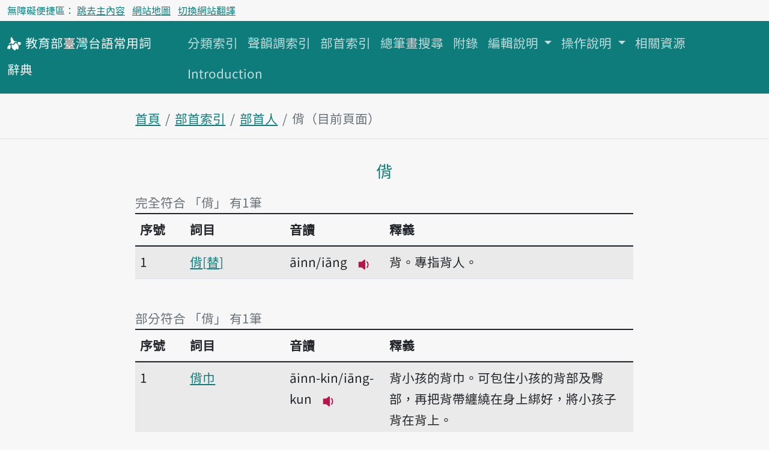

--- FILE ---
content_type: text/html; charset=utf-8
request_url: https://sutian.moe.edu.tw/zh-hant/poosiu/poosiu/9/%E5%81%9D/
body_size: 79830
content:

<!DOCTYPE html>
<html lang="zh-hant" class="h-100 notranslate" translate="no">
<head>
    <meta charset="utf-8">
    <meta name="viewport" content="width=device-width, initial-scale=1">
    <meta name="description" content="
辭典部首索引，查詢符合該部首筆劃的單字詞詞目。-偝-部首人
">
    <meta name="Accessible_website" content="本網站通過AA檢測等級無障礙網頁檢測">
    
<!-- favicon -->
<link rel="apple-touch-icon" sizes="180x180" href="/static/image/favicon/apple-touch-icon.png">
<link rel="icon" type="image/png" sizes="32x32" href="/static/image/favicon/favicon-32x32.png">
<link rel="icon" type="image/png" sizes="16x16" href="/static/image/favicon/favicon-16x16.png">
<link rel="manifest" href="/site.webmanifest">
<link rel="mask-icon" href="/static/image/favicon/safari-pinned-tab.svg" color="#f06292">
<meta name="msapplication-TileColor" content="#f06292">
<meta name="msapplication-config" content="/browserconfig.xml">
<meta name="theme-color" content="#ffffff">

    
    <!-- Bootstrap CSS -->
    <!-- <link href="https://cdn.jsdelivr.net/npm/bootstrap@5.1.0/dist/css/bootstrap.min.css" rel="stylesheet" integrity="sha384-KyZXEAg3QhqLMpG8r+8fhAXLRk2vvoC2f3B09zVXn8CA5QIVfZOJ3BCsw2P0p/We" crossorigin="anonymous"> -->
    <link rel="preconnect" href="https://fonts.googleapis.com">
    <link rel="preconnect" href="https://fonts.gstatic.com" crossorigin>
    <link href="https://fonts.googleapis.com/css2?family=Noto+Sans+TC:wght@400;500&display=swap" rel="stylesheet">

    <link rel="stylesheet" type="text/css" href="/static/css/te.css">

    <title>
(2)偝-部首人-部首索引
-教育部臺灣台語常用詞辭典</title>
    <!-- Global site tag (gtag.js) - Google Analytics -->
    <script async src="https://www.googletagmanager.com/gtag/js?id=G-VFRBGC0X5P"></script>
    <script>
      window.dataLayer = window.dataLayer || [];
      function gtag(){dataLayer.push(arguments);}
      gtag('js', new Date());

      gtag('config', 'G-VFRBGC0X5P');
    </script>
    
</head>
<body class="d-flex flex-column h-100">
<header id="header">


<nav aria-label="無障礙選單" class="access-nav">
  <div class="container-fluid fs-6 text-dark">
    <ul class="nav ms-2 ms-md-0 py-1">
      <li class="nav-item text-dark">無障礙便捷區：</li>
      <li class="nav-item me-2">
        <a class="p-1 text-decoration-underline" href="#main">跳去主內容</a>
      </li>
      
      <li class="nav-item me-2">
        <a class="text-decoration-underline" href="/zh-hant/botsionggai/bangtsamtetoo/">網站地圖</a>
      </li>
      
      <li class="nav-item">
        <a href="#huan" class="p-1 text-decoration-underline">切換網站翻譯</a>
      </li>
    </ul>
  </div>
</nav>
<noscript>
  <p class="alert alert-warning mb-0">本站需支援 JavaScript 才能正確收闔選單、語音搜尋詞目與聆聽音檔。如需以上功能，請至瀏覽器設定中開啟 JavaScript。如僅需瀏覽主目錄，可改至網站地圖。
  </p>
</noscript>


<nav aria-label="主目錄" class="navbar navbar-expand-lg navbar-dark bg-dark mb-4">
  <div class="container-fluid align-items-baseline">
    <a class="navbar-brand" href="/zh-hant/">
      <svg xmlns="http://www.w3.org/2000/svg" width="24" height="24" fill="currentColor" focusable="false" aria-hidden="true" class="align-middle">
        <use href="#logo"></use>
      </svg>
      <span class="fs-5"><span class="text-nowrap">教育部</span><span class="text-nowrap">臺灣台語</span><span class="text-nowrap">常用詞</span><span class="text-nowrap">辭典</span></span>
    </a>
    <div>
      <button class="navbar-toggler" type="button" data-bs-toggle="collapse" data-bs-target="#navbarCollapse" aria-controls="navbarCollapse" aria-expanded="false" aria-label="主目錄開關按鈕">
        <span class="navbar-toggler-icon"></span>
      </button>
    </div>
    <div class="collapse navbar-collapse" id="navbarCollapse">
      <ul class="navbar-nav me-auto mb-2 mb-md-0 flex-wrap">
        
        
        <li class="nav-item">
          <a class="nav-link" href="/zh-hant/hunlui/">分類索引</a>
        </li>
        
        
        
        <li class="nav-item">
          <a class="nav-link" href="/zh-hant/siannuntiau/">聲韻調索引</a>
        </li>
        
        
        
        <li class="nav-item">
          <a class="nav-link" href="/zh-hant/poosiu/">部首索引</a>
        </li>
        
        
        
        <li class="nav-item">
          <a class="nav-link" href="/zh-hant/tsongpitueh/">總筆畫搜尋</a>
        </li>
        
        
        
        <li class="nav-item">
          <a class="nav-link" href="/zh-hant/huliok/">附錄</a>
        </li>
        
        
        
        <li class="nav-item dropdown">
          <a class="nav-link dropdown-toggle" href="#" id="tun-28-collapse" role="button" data-bs-toggle="dropdown" aria-expanded="false">
            編輯說明
          </a>
          <ul class="dropdown-menu" aria-labelledby="tun-28-collapse">
            
            <li><a class="dropdown-item" href="/zh-hant/piantsip/su/">序</a></li>
            
            <li><a class="dropdown-item" href="/zh-hant/piantsip/piantsip-bokphiau/">編輯目標及原則</a></li>
            
            <li><a class="dropdown-item" href="/zh-hant/piantsip/piantsip-thele/">編輯體例</a></li>
            
            <li><a class="dropdown-item" href="/zh-hant/piantsip/siusu-guantsik/">收詞原則</a></li>
            
            <li><a class="dropdown-item" href="/zh-hant/piantsip/hanji-iongji-guantsik/">漢字用字原則</a></li>
            
            <li><a class="dropdown-item" href="/zh-hant/piantsip/tailo-phiautsu-suatbing/">臺羅標注說明</a></li>
            
            <li><a class="dropdown-item" href="/zh-hant/piantsip/imtong-suatbing/">音檔說明</a></li>
            
            <li><a class="dropdown-item" href="/zh-hant/piantsip/sutian-huliok/">辭典附錄</a></li>
            
            <li><a class="dropdown-item" href="/zh-hant/piantsip/piantsip-tsuliau/">編輯資料</a></li>
            
            <li><a class="dropdown-item" href="/zh-hant/piantsip/piantsipkun/">編輯群</a></li>
            
            <li><a class="dropdown-item" href="/zh-hant/piantsip/pankhuan-singbing/">版權聲明</a></li>
            
            <li><a class="dropdown-item" href="/zh-hant/piantsip/kaipansiuting/">改版修訂</a></li>
            
          </ul>
        </li>
        
        
        
        <li class="nav-item dropdown">
          <a class="nav-link dropdown-toggle" href="#" id="tun-46-collapse" role="button" data-bs-toggle="dropdown" aria-expanded="false">
            操作說明
          </a>
          <ul class="dropdown-menu" aria-labelledby="tun-46-collapse">
            
            <li><a class="dropdown-item" href="/zh-hant/tshautsok/tshasun-hongsik-suatbing/">查詢方式說明</a></li>
            
            <li><a class="dropdown-item" href="/zh-hant/tshautsok/sikin-liulam-suatbing/">索引附錄說明</a></li>
            
          </ul>
        </li>
        
        
        
        <li class="nav-item">
          <a class="nav-link" href="/zh-hant/siongkuantsuguan/">相關資源</a>
        </li>
        
        
        
        <li class="nav-item">
          <a class="nav-link" href="/zh-hant/introduction/">Introduction</a>
        </li>
        
        
      </ul>
    </div>
  </div>
</nav>
</header>


<nav aria-label="breadcrumb" class="container-fluid mb-4 mb-lg-2">
  <div class="row justify-content-center border-bottom">
    <div class="col-12 col-md-10 col-lg-8">
    
<ol class="breadcrumb">
  <li class="breadcrumb-item"><a href="/zh-hant/">首頁</a></li>
  <li class="breadcrumb-item"><a href="/zh-hant/poosiu/">部首索引</a></li>
  <li class="breadcrumb-item"><a href="/zh-hant/poosiu/poosiu/9/">部首人</a></li>
  <li class="breadcrumb-item active">偝（目前頁面）</li>
</ol>

    </div>
  </div>
</nav>


<main class="container-fluid">
    <div class="row justify-content-center">
        <div class="col-12 col-md-10 col-lg-8">
            
<h1 class="h3 mb-3 mt-lg-4 text-center text-dark" id="main">偝</h1>


            

<div class="mb-5">


<div class="mt-1 mb-5">
    
    








<p class="text-secondary mb-0">完全符合 「偝」 有1筆</p>



<table class="table d-md-none  ">
    <caption class="visually-hidden">
        序號1偝
    </caption>
    <tbody class="">
        <tr>
            <th class="th-fit">序號</th>
            <td>
                <span class="fw-normal">1</span>
            </td>
        </tr>
        <tr>
            <th>詞目</th>
            <td>
                
                <a href="/zh-hant/su/6915/">
                    偝<span class="tiongkuahho-giapa">替</span>
                </a>
            </td>
        <tr>
            <th>音讀</th>
            <td>
                
                
                āinn/iāng
                
                
                


<button class="btn btn-outline-primary border-0 p-0 ms-2 lh-normal imtong-liua" data-src="[&quot;/media/senn/mp3/imtong/subak/6/6915.mp3&quot;]">
  <svg xmlns="http://www.w3.org/2000/svg" width="30" height="30" fill="currentColor" class="bi bi-volume-down-fill">
    <use href="#bt_volume_16px"></use>
  </svg>
  <span class="visually-hidden">播放音讀āinn/iāng</span>
</button>


                
            </td>
        </tr>
        <tr>
            <th>釋義</th>
            <td>
                
                    
                        <span>背。專指背人。</span>
                    
                
            </td>
        </tr>
    </tbody>
</table>


<table class="table d-none d-md-table table-striped" style="table-layout: fixed;">
    <caption class="visually-hidden">完全符合 「偝」 有1筆</caption>
    <thead>
        <tr>
            <th style="width: 10%;">序號</th>
            <th style="width: 20%;">詞目</th>
            <th style="width: 20%;">音讀</th>
            <th style="width: 50%;">釋義</th>
        </tr>
    </thead>
    <tbody>
        
        
        <tr>
            <td>
                <span class="fw-normal">1</span>
            </td>
            <td>
                
                <a href="/zh-hant/su/6915/">
                    偝<span class="tiongkuahho-giapa">替</span>
                </a>
            </td>
            <td>
                
                
                āinn/iāng
                
                
                


<button class="btn btn-outline-primary border-0 p-0 ms-2 lh-normal imtong-liua" data-src="[&quot;/media/senn/mp3/imtong/subak/6/6915.mp3&quot;]">
  <svg xmlns="http://www.w3.org/2000/svg" width="30" height="30" fill="currentColor" class="bi bi-volume-down-fill">
    <use href="#bt_volume_16px"></use>
  </svg>
  <span class="visually-hidden">播放音讀āinn/iāng</span>
</button>


                
            </td>
            <td>
                
                    
                        <span>背。專指背人。</span>
                    
                
            </td>
        </tr>
        
        
    </tbody>
</table>

</div>

<div class="mt-1 mb-4">
    
        
    
    








<p class="text-secondary mb-0">部分符合 「偝」 有1筆</p>



<table class="table d-md-none  ">
    <caption class="visually-hidden">
        序號1偝巾
    </caption>
    <tbody class="">
        <tr>
            <th class="th-fit">序號</th>
            <td>
                <span class="fw-normal">1</span>
            </td>
        </tr>
        <tr>
            <th>詞目</th>
            <td>
                
                <a href="/zh-hant/su/6926/">
                    偝巾
                </a>
            </td>
        <tr>
            <th>音讀</th>
            <td>
                
                
                āinn-kin/iāng-kun
                
                
                


<button class="btn btn-outline-primary border-0 p-0 ms-2 lh-normal imtong-liua" data-src="[&quot;/media/senn/mp3/imtong/subak/6/6926.mp3&quot;]">
  <svg xmlns="http://www.w3.org/2000/svg" width="30" height="30" fill="currentColor" class="bi bi-volume-down-fill">
    <use href="#bt_volume_16px"></use>
  </svg>
  <span class="visually-hidden">播放音讀āinn-kin/iāng-kun</span>
</button>


                
            </td>
        </tr>
        <tr>
            <th>釋義</th>
            <td>
                
                    
                        <span>背小孩的背巾。可包住小孩的背部及臀部，再把背帶纏繞在身上綁好，將小孩子背在背上。</span>
                    
                
            </td>
        </tr>
    </tbody>
</table>


<table class="table d-none d-md-table table-striped" style="table-layout: fixed;">
    <caption class="visually-hidden">部分符合 「偝」 有1筆</caption>
    <thead>
        <tr>
            <th style="width: 10%;">序號</th>
            <th style="width: 20%;">詞目</th>
            <th style="width: 20%;">音讀</th>
            <th style="width: 50%;">釋義</th>
        </tr>
    </thead>
    <tbody>
        
        
        <tr>
            <td>
                <span class="fw-normal">1</span>
            </td>
            <td>
                
                <a href="/zh-hant/su/6926/">
                    偝巾
                </a>
            </td>
            <td>
                
                
                āinn-kin/iāng-kun
                
                
                


<button class="btn btn-outline-primary border-0 p-0 ms-2 lh-normal imtong-liua" data-src="[&quot;/media/senn/mp3/imtong/subak/6/6926.mp3&quot;]">
  <svg xmlns="http://www.w3.org/2000/svg" width="30" height="30" fill="currentColor" class="bi bi-volume-down-fill">
    <use href="#bt_volume_16px"></use>
  </svg>
  <span class="visually-hidden">播放音讀āinn-kin/iāng-kun</span>
</button>


                
            </td>
            <td>
                
                    
                        <span>背小孩的背巾。可包住小孩的背部及臀部，再把背帶纏繞在身上綁好，將小孩子背在背上。</span>
                    
                
            </td>
        </tr>
        
        
    </tbody>
</table>

</div>

<footer>
    




<nav aria-label="頁碼">

  <div class="row">
    <div class="col-12 col-md-auto border-end border-2">
      <ul class="pagination flex-wrap mb-2 me-2">
        

        
          
          <li class="page-item active mb-2">
            <span class="page-link" aria-current="page">
              <span class="visually-hidden">第</span>1<span class="visually-hidden">頁</span>
            </span>
          </li>
          
        

        
      </ul>
    </div>

      <div class="col-12 col-md-auto border-end border-2">
        <form method="GET" action="./" class="mb-3">
            <div class="d-flex align-items-center">
            <span class="text-nowrap">跳去第</span>
              <label class="visually-hidden" for="id_iahbe">頁碼</label>
                <input type="number" name="iahbe" value="1" class="form-control flex-grow-0 w-50" min="1" max="1" required id="id_iahbe">
                
                <input type="hidden" name="pitsoo" value="20" id="id_iahbe_pitsoo">
            <span class="">頁</span>
            </div>
        </form>
      </div>
      <div class="col-12 col-md-auto">
        <div class="d-flex align-items-center">
          <span class="me-2">每頁顯示</span>
          <div class="btn-group">
              <button class="btn btn-secondary dropdown-toggle" type="button" id="perPageMenuButton" data-bs-toggle="dropdown" aria-expanded="false">
              20筆
              </button>
              <ul class="dropdown-menu" aria-labelledby="perPageMenuButton">
                <li><a class="dropdown-item perPageItem" href="?iahbe=1&amp;pitsoo=20">20筆</a></li>
                <li><a class="dropdown-item perPageItem" href="?iahbe=1&amp;pitsoo=50">50筆</a></li>
                <li><a class="dropdown-item perPageItem" href="?iahbe=1&amp;pitsoo=100">100筆</a></li>
              </ul>
          </div>
        </div>
      </div>
  </div>
</nav>

</footer>

</div>

        </div>
    </div>
</main>


<aside class="container-fluid">
    <div class="row justify-content-center">
        <div class="col-12 col-md-10 col-lg-8">
        


<div id="sohin">
    <h2 class="bg-dark bg-opacity-20 h5 text-light p-2 rounded">部首筆畫索引</h2>
    <nav aria-labelledby="kuepoosiu">
        <h3 id="kuepoosiu" class="bg-secondary bg-opacity-10 h5 p-2 rounded">快速跳去部首筆畫</h3>
        <ul class="list-inline">
            
            <li class="list-inline-item">
                <a href="#poosiu1" class="d-inline-block p-2">1</a>
            </li>
            
            <li class="list-inline-item">
                <a href="#poosiu2" class="d-inline-block p-2">2</a>
            </li>
            
            <li class="list-inline-item">
                <a href="#poosiu3" class="d-inline-block p-2">3</a>
            </li>
            
            <li class="list-inline-item">
                <a href="#poosiu4" class="d-inline-block p-2">4</a>
            </li>
            
            <li class="list-inline-item">
                <a href="#poosiu5" class="d-inline-block p-2">5</a>
            </li>
            
            <li class="list-inline-item">
                <a href="#poosiu6" class="d-inline-block p-2">6</a>
            </li>
            
            <li class="list-inline-item">
                <a href="#poosiu7" class="d-inline-block p-2">7</a>
            </li>
            
            <li class="list-inline-item">
                <a href="#poosiu8" class="d-inline-block p-2">8</a>
            </li>
            
            <li class="list-inline-item">
                <a href="#poosiu9" class="d-inline-block p-2">9</a>
            </li>
            
            <li class="list-inline-item">
                <a href="#poosiu10" class="d-inline-block p-2">10</a>
            </li>
            
            <li class="list-inline-item">
                <a href="#poosiu11" class="d-inline-block p-2">11</a>
            </li>
            
            <li class="list-inline-item">
                <a href="#poosiu12" class="d-inline-block p-2">12</a>
            </li>
            
            <li class="list-inline-item">
                <a href="#poosiu13" class="d-inline-block p-2">13</a>
            </li>
            
            <li class="list-inline-item">
                <a href="#poosiu14" class="d-inline-block p-2">14</a>
            </li>
            
            <li class="list-inline-item">
                <a href="#poosiu15" class="d-inline-block p-2">15</a>
            </li>
            
            <li class="list-inline-item">
                <a href="#poosiu16" class="d-inline-block p-2">16</a>
            </li>
            
            <li class="list-inline-item">
                <a href="#poosiu17" class="d-inline-block p-2">17</a>
            </li>
            
        </ul>
    </nav>
    
    <nav class="mb-3" aria-labelledby="poosiu1">
        <h3 id="poosiu1" class="bg-dark bg-opacity-10 h5 p-2 rounded">部首筆畫1</h3>
        <ul class="list-inline mb-0">
            
            <li class="list-inline-item mb-1">
            
                <a href="/zh-hant/poosiu/poosiu/1/" class="btn btn-outline-dark fs-4">
                一
                </a>
            
            </li>
            
            <li class="list-inline-item mb-1">
            
                <a href="/zh-hant/poosiu/poosiu/2/" class="btn btn-outline-dark fs-4">
                丨
                </a>
            
            </li>
            
            <li class="list-inline-item mb-1">
            
                <a href="/zh-hant/poosiu/poosiu/3/" class="btn btn-outline-dark fs-4">
                丶
                </a>
            
            </li>
            
            <li class="list-inline-item mb-1">
            
                <a href="/zh-hant/poosiu/poosiu/4/" class="btn btn-outline-dark fs-4">
                丿
                </a>
            
            </li>
            
            <li class="list-inline-item mb-1">
            
                <a href="/zh-hant/poosiu/poosiu/5/" class="btn btn-outline-dark fs-4">
                乙
                </a>
            
            </li>
            
            <li class="list-inline-item mb-1">
            
                <a href="/zh-hant/poosiu/poosiu/6/" class="btn btn-outline-dark fs-4">
                亅
                </a>
            
            </li>
            
            <li class="list-inline-item mb-1">
                <a href="#sohin" class="align-middle">重新選筆畫數</a>
            </li>
        </ul>
    </nav>
    
    <nav class="mb-3" aria-labelledby="poosiu2">
        <h3 id="poosiu2" class="bg-dark bg-opacity-10 h5 p-2 rounded">部首筆畫2</h3>
        <ul class="list-inline mb-0">
            
            <li class="list-inline-item mb-1">
            
                <a href="/zh-hant/poosiu/poosiu/7/" class="btn btn-outline-dark fs-4">
                二
                </a>
            
            </li>
            
            <li class="list-inline-item mb-1">
            
                <a href="/zh-hant/poosiu/poosiu/8/" class="btn btn-outline-dark fs-4">
                亠
                </a>
            
            </li>
            
            <li class="list-inline-item mb-1">
            
                <strong aria-current="true">
                    人（目前頁面）
                </strong>
            
            </li>
            
            <li class="list-inline-item mb-1">
            
                <a href="/zh-hant/poosiu/poosiu/10/" class="btn btn-outline-dark fs-4">
                儿
                </a>
            
            </li>
            
            <li class="list-inline-item mb-1">
            
                <a href="/zh-hant/poosiu/poosiu/11/" class="btn btn-outline-dark fs-4">
                入
                </a>
            
            </li>
            
            <li class="list-inline-item mb-1">
            
                <a href="/zh-hant/poosiu/poosiu/12/" class="btn btn-outline-dark fs-4">
                八
                </a>
            
            </li>
            
            <li class="list-inline-item mb-1">
            
                <a href="/zh-hant/poosiu/poosiu/13/" class="btn btn-outline-dark fs-4">
                冂
                </a>
            
            </li>
            
            <li class="list-inline-item mb-1">
            
                <a href="/zh-hant/poosiu/poosiu/14/" class="btn btn-outline-dark fs-4">
                冖
                </a>
            
            </li>
            
            <li class="list-inline-item mb-1">
            
                <a href="/zh-hant/poosiu/poosiu/15/" class="btn btn-outline-dark fs-4">
                冫
                </a>
            
            </li>
            
            <li class="list-inline-item mb-1">
            
                <a href="/zh-hant/poosiu/poosiu/16/" class="btn btn-outline-dark fs-4">
                几
                </a>
            
            </li>
            
            <li class="list-inline-item mb-1">
            
                <a href="/zh-hant/poosiu/poosiu/17/" class="btn btn-outline-dark fs-4">
                凵
                </a>
            
            </li>
            
            <li class="list-inline-item mb-1">
            
                <a href="/zh-hant/poosiu/poosiu/18/" class="btn btn-outline-dark fs-4">
                刀
                </a>
            
            </li>
            
            <li class="list-inline-item mb-1">
            
                <a href="/zh-hant/poosiu/poosiu/19/" class="btn btn-outline-dark fs-4">
                力
                </a>
            
            </li>
            
            <li class="list-inline-item mb-1">
            
                <a href="/zh-hant/poosiu/poosiu/20/" class="btn btn-outline-dark fs-4">
                勹
                </a>
            
            </li>
            
            <li class="list-inline-item mb-1">
            
                <a href="/zh-hant/poosiu/poosiu/21/" class="btn btn-outline-dark fs-4">
                匕
                </a>
            
            </li>
            
            <li class="list-inline-item mb-1">
            
                <a href="/zh-hant/poosiu/poosiu/22/" class="btn btn-outline-dark fs-4">
                匚
                </a>
            
            </li>
            
            <li class="list-inline-item mb-1">
            
                <a href="/zh-hant/poosiu/poosiu/23/" class="btn btn-outline-dark fs-4">
                匸
                </a>
            
            </li>
            
            <li class="list-inline-item mb-1">
            
                <a href="/zh-hant/poosiu/poosiu/24/" class="btn btn-outline-dark fs-4">
                十
                </a>
            
            </li>
            
            <li class="list-inline-item mb-1">
            
                <a href="/zh-hant/poosiu/poosiu/25/" class="btn btn-outline-dark fs-4">
                卜
                </a>
            
            </li>
            
            <li class="list-inline-item mb-1">
            
                <a href="/zh-hant/poosiu/poosiu/26/" class="btn btn-outline-dark fs-4">
                卩
                </a>
            
            </li>
            
            <li class="list-inline-item mb-1">
            
                <a href="/zh-hant/poosiu/poosiu/27/" class="btn btn-outline-dark fs-4">
                厂
                </a>
            
            </li>
            
            <li class="list-inline-item mb-1">
            
                <a href="/zh-hant/poosiu/poosiu/28/" class="btn btn-outline-dark fs-4">
                厶
                </a>
            
            </li>
            
            <li class="list-inline-item mb-1">
            
                <a href="/zh-hant/poosiu/poosiu/29/" class="btn btn-outline-dark fs-4">
                又
                </a>
            
            </li>
            
            <li class="list-inline-item mb-1">
                <a href="#sohin" class="align-middle">重新選筆畫數</a>
            </li>
        </ul>
    </nav>
    
    <nav class="mb-3" aria-labelledby="poosiu3">
        <h3 id="poosiu3" class="bg-dark bg-opacity-10 h5 p-2 rounded">部首筆畫3</h3>
        <ul class="list-inline mb-0">
            
            <li class="list-inline-item mb-1">
            
                <a href="/zh-hant/poosiu/poosiu/30/" class="btn btn-outline-dark fs-4">
                口
                </a>
            
            </li>
            
            <li class="list-inline-item mb-1">
            
                <a href="/zh-hant/poosiu/poosiu/31/" class="btn btn-outline-dark fs-4">
                囗
                </a>
            
            </li>
            
            <li class="list-inline-item mb-1">
            
                <a href="/zh-hant/poosiu/poosiu/32/" class="btn btn-outline-dark fs-4">
                土
                </a>
            
            </li>
            
            <li class="list-inline-item mb-1">
            
                <a href="/zh-hant/poosiu/poosiu/33/" class="btn btn-outline-dark fs-4">
                士
                </a>
            
            </li>
            
            <li class="list-inline-item mb-1">
            
                <button class="btn fs-4" disabled>夂</button>
            
            </li>
            
            <li class="list-inline-item mb-1">
            
                <a href="/zh-hant/poosiu/poosiu/35/" class="btn btn-outline-dark fs-4">
                夊
                </a>
            
            </li>
            
            <li class="list-inline-item mb-1">
            
                <a href="/zh-hant/poosiu/poosiu/36/" class="btn btn-outline-dark fs-4">
                夕
                </a>
            
            </li>
            
            <li class="list-inline-item mb-1">
            
                <a href="/zh-hant/poosiu/poosiu/37/" class="btn btn-outline-dark fs-4">
                大
                </a>
            
            </li>
            
            <li class="list-inline-item mb-1">
            
                <a href="/zh-hant/poosiu/poosiu/38/" class="btn btn-outline-dark fs-4">
                女
                </a>
            
            </li>
            
            <li class="list-inline-item mb-1">
            
                <a href="/zh-hant/poosiu/poosiu/39/" class="btn btn-outline-dark fs-4">
                子
                </a>
            
            </li>
            
            <li class="list-inline-item mb-1">
            
                <a href="/zh-hant/poosiu/poosiu/40/" class="btn btn-outline-dark fs-4">
                宀
                </a>
            
            </li>
            
            <li class="list-inline-item mb-1">
            
                <a href="/zh-hant/poosiu/poosiu/41/" class="btn btn-outline-dark fs-4">
                寸
                </a>
            
            </li>
            
            <li class="list-inline-item mb-1">
            
                <a href="/zh-hant/poosiu/poosiu/42/" class="btn btn-outline-dark fs-4">
                小
                </a>
            
            </li>
            
            <li class="list-inline-item mb-1">
            
                <a href="/zh-hant/poosiu/poosiu/43/" class="btn btn-outline-dark fs-4">
                尢
                </a>
            
            </li>
            
            <li class="list-inline-item mb-1">
            
                <a href="/zh-hant/poosiu/poosiu/44/" class="btn btn-outline-dark fs-4">
                尸
                </a>
            
            </li>
            
            <li class="list-inline-item mb-1">
            
                <a href="/zh-hant/poosiu/poosiu/45/" class="btn btn-outline-dark fs-4">
                屮
                </a>
            
            </li>
            
            <li class="list-inline-item mb-1">
            
                <a href="/zh-hant/poosiu/poosiu/46/" class="btn btn-outline-dark fs-4">
                山
                </a>
            
            </li>
            
            <li class="list-inline-item mb-1">
            
                <a href="/zh-hant/poosiu/poosiu/47/" class="btn btn-outline-dark fs-4">
                巛
                </a>
            
            </li>
            
            <li class="list-inline-item mb-1">
            
                <a href="/zh-hant/poosiu/poosiu/48/" class="btn btn-outline-dark fs-4">
                工
                </a>
            
            </li>
            
            <li class="list-inline-item mb-1">
            
                <a href="/zh-hant/poosiu/poosiu/49/" class="btn btn-outline-dark fs-4">
                己
                </a>
            
            </li>
            
            <li class="list-inline-item mb-1">
            
                <a href="/zh-hant/poosiu/poosiu/50/" class="btn btn-outline-dark fs-4">
                巾
                </a>
            
            </li>
            
            <li class="list-inline-item mb-1">
            
                <a href="/zh-hant/poosiu/poosiu/51/" class="btn btn-outline-dark fs-4">
                干
                </a>
            
            </li>
            
            <li class="list-inline-item mb-1">
            
                <a href="/zh-hant/poosiu/poosiu/52/" class="btn btn-outline-dark fs-4">
                幺
                </a>
            
            </li>
            
            <li class="list-inline-item mb-1">
            
                <a href="/zh-hant/poosiu/poosiu/53/" class="btn btn-outline-dark fs-4">
                广
                </a>
            
            </li>
            
            <li class="list-inline-item mb-1">
            
                <a href="/zh-hant/poosiu/poosiu/54/" class="btn btn-outline-dark fs-4">
                廴
                </a>
            
            </li>
            
            <li class="list-inline-item mb-1">
            
                <a href="/zh-hant/poosiu/poosiu/55/" class="btn btn-outline-dark fs-4">
                廾
                </a>
            
            </li>
            
            <li class="list-inline-item mb-1">
            
                <a href="/zh-hant/poosiu/poosiu/56/" class="btn btn-outline-dark fs-4">
                弋
                </a>
            
            </li>
            
            <li class="list-inline-item mb-1">
            
                <a href="/zh-hant/poosiu/poosiu/57/" class="btn btn-outline-dark fs-4">
                弓
                </a>
            
            </li>
            
            <li class="list-inline-item mb-1">
            
                <a href="/zh-hant/poosiu/poosiu/58/" class="btn btn-outline-dark fs-4">
                彐
                </a>
            
            </li>
            
            <li class="list-inline-item mb-1">
            
                <a href="/zh-hant/poosiu/poosiu/59/" class="btn btn-outline-dark fs-4">
                彡
                </a>
            
            </li>
            
            <li class="list-inline-item mb-1">
            
                <a href="/zh-hant/poosiu/poosiu/60/" class="btn btn-outline-dark fs-4">
                彳
                </a>
            
            </li>
            
            <li class="list-inline-item mb-1">
                <a href="#sohin" class="align-middle">重新選筆畫數</a>
            </li>
        </ul>
    </nav>
    
    <nav class="mb-3" aria-labelledby="poosiu4">
        <h3 id="poosiu4" class="bg-dark bg-opacity-10 h5 p-2 rounded">部首筆畫4</h3>
        <ul class="list-inline mb-0">
            
            <li class="list-inline-item mb-1">
            
                <a href="/zh-hant/poosiu/poosiu/61/" class="btn btn-outline-dark fs-4">
                心
                </a>
            
            </li>
            
            <li class="list-inline-item mb-1">
            
                <a href="/zh-hant/poosiu/poosiu/62/" class="btn btn-outline-dark fs-4">
                戈
                </a>
            
            </li>
            
            <li class="list-inline-item mb-1">
            
                <a href="/zh-hant/poosiu/poosiu/63/" class="btn btn-outline-dark fs-4">
                戶
                </a>
            
            </li>
            
            <li class="list-inline-item mb-1">
            
                <a href="/zh-hant/poosiu/poosiu/64/" class="btn btn-outline-dark fs-4">
                手
                </a>
            
            </li>
            
            <li class="list-inline-item mb-1">
            
                <a href="/zh-hant/poosiu/poosiu/65/" class="btn btn-outline-dark fs-4">
                支
                </a>
            
            </li>
            
            <li class="list-inline-item mb-1">
            
                <a href="/zh-hant/poosiu/poosiu/66/" class="btn btn-outline-dark fs-4">
                攴
                </a>
            
            </li>
            
            <li class="list-inline-item mb-1">
            
                <a href="/zh-hant/poosiu/poosiu/67/" class="btn btn-outline-dark fs-4">
                文
                </a>
            
            </li>
            
            <li class="list-inline-item mb-1">
            
                <a href="/zh-hant/poosiu/poosiu/68/" class="btn btn-outline-dark fs-4">
                斗
                </a>
            
            </li>
            
            <li class="list-inline-item mb-1">
            
                <a href="/zh-hant/poosiu/poosiu/69/" class="btn btn-outline-dark fs-4">
                斤
                </a>
            
            </li>
            
            <li class="list-inline-item mb-1">
            
                <a href="/zh-hant/poosiu/poosiu/70/" class="btn btn-outline-dark fs-4">
                方
                </a>
            
            </li>
            
            <li class="list-inline-item mb-1">
            
                <a href="/zh-hant/poosiu/poosiu/71/" class="btn btn-outline-dark fs-4">
                无
                </a>
            
            </li>
            
            <li class="list-inline-item mb-1">
            
                <a href="/zh-hant/poosiu/poosiu/72/" class="btn btn-outline-dark fs-4">
                日
                </a>
            
            </li>
            
            <li class="list-inline-item mb-1">
            
                <a href="/zh-hant/poosiu/poosiu/73/" class="btn btn-outline-dark fs-4">
                曰
                </a>
            
            </li>
            
            <li class="list-inline-item mb-1">
            
                <a href="/zh-hant/poosiu/poosiu/74/" class="btn btn-outline-dark fs-4">
                月
                </a>
            
            </li>
            
            <li class="list-inline-item mb-1">
            
                <a href="/zh-hant/poosiu/poosiu/75/" class="btn btn-outline-dark fs-4">
                木
                </a>
            
            </li>
            
            <li class="list-inline-item mb-1">
            
                <a href="/zh-hant/poosiu/poosiu/76/" class="btn btn-outline-dark fs-4">
                欠
                </a>
            
            </li>
            
            <li class="list-inline-item mb-1">
            
                <a href="/zh-hant/poosiu/poosiu/77/" class="btn btn-outline-dark fs-4">
                止
                </a>
            
            </li>
            
            <li class="list-inline-item mb-1">
            
                <a href="/zh-hant/poosiu/poosiu/78/" class="btn btn-outline-dark fs-4">
                歹
                </a>
            
            </li>
            
            <li class="list-inline-item mb-1">
            
                <a href="/zh-hant/poosiu/poosiu/79/" class="btn btn-outline-dark fs-4">
                殳
                </a>
            
            </li>
            
            <li class="list-inline-item mb-1">
            
                <a href="/zh-hant/poosiu/poosiu/80/" class="btn btn-outline-dark fs-4">
                毋
                </a>
            
            </li>
            
            <li class="list-inline-item mb-1">
            
                <a href="/zh-hant/poosiu/poosiu/81/" class="btn btn-outline-dark fs-4">
                比
                </a>
            
            </li>
            
            <li class="list-inline-item mb-1">
            
                <a href="/zh-hant/poosiu/poosiu/82/" class="btn btn-outline-dark fs-4">
                毛
                </a>
            
            </li>
            
            <li class="list-inline-item mb-1">
            
                <a href="/zh-hant/poosiu/poosiu/83/" class="btn btn-outline-dark fs-4">
                氏
                </a>
            
            </li>
            
            <li class="list-inline-item mb-1">
            
                <a href="/zh-hant/poosiu/poosiu/84/" class="btn btn-outline-dark fs-4">
                气
                </a>
            
            </li>
            
            <li class="list-inline-item mb-1">
            
                <a href="/zh-hant/poosiu/poosiu/85/" class="btn btn-outline-dark fs-4">
                水
                </a>
            
            </li>
            
            <li class="list-inline-item mb-1">
            
                <a href="/zh-hant/poosiu/poosiu/86/" class="btn btn-outline-dark fs-4">
                火
                </a>
            
            </li>
            
            <li class="list-inline-item mb-1">
            
                <a href="/zh-hant/poosiu/poosiu/87/" class="btn btn-outline-dark fs-4">
                爪
                </a>
            
            </li>
            
            <li class="list-inline-item mb-1">
            
                <a href="/zh-hant/poosiu/poosiu/88/" class="btn btn-outline-dark fs-4">
                父
                </a>
            
            </li>
            
            <li class="list-inline-item mb-1">
            
                <a href="/zh-hant/poosiu/poosiu/89/" class="btn btn-outline-dark fs-4">
                爻
                </a>
            
            </li>
            
            <li class="list-inline-item mb-1">
            
                <a href="/zh-hant/poosiu/poosiu/90/" class="btn btn-outline-dark fs-4">
                爿
                </a>
            
            </li>
            
            <li class="list-inline-item mb-1">
            
                <a href="/zh-hant/poosiu/poosiu/91/" class="btn btn-outline-dark fs-4">
                片
                </a>
            
            </li>
            
            <li class="list-inline-item mb-1">
            
                <a href="/zh-hant/poosiu/poosiu/92/" class="btn btn-outline-dark fs-4">
                牙
                </a>
            
            </li>
            
            <li class="list-inline-item mb-1">
            
                <a href="/zh-hant/poosiu/poosiu/93/" class="btn btn-outline-dark fs-4">
                牛
                </a>
            
            </li>
            
            <li class="list-inline-item mb-1">
            
                <a href="/zh-hant/poosiu/poosiu/94/" class="btn btn-outline-dark fs-4">
                犬
                </a>
            
            </li>
            
            <li class="list-inline-item mb-1">
                <a href="#sohin" class="align-middle">重新選筆畫數</a>
            </li>
        </ul>
    </nav>
    
    <nav class="mb-3" aria-labelledby="poosiu5">
        <h3 id="poosiu5" class="bg-dark bg-opacity-10 h5 p-2 rounded">部首筆畫5</h3>
        <ul class="list-inline mb-0">
            
            <li class="list-inline-item mb-1">
            
                <a href="/zh-hant/poosiu/poosiu/95/" class="btn btn-outline-dark fs-4">
                玄
                </a>
            
            </li>
            
            <li class="list-inline-item mb-1">
            
                <a href="/zh-hant/poosiu/poosiu/96/" class="btn btn-outline-dark fs-4">
                玉
                </a>
            
            </li>
            
            <li class="list-inline-item mb-1">
            
                <a href="/zh-hant/poosiu/poosiu/97/" class="btn btn-outline-dark fs-4">
                瓜
                </a>
            
            </li>
            
            <li class="list-inline-item mb-1">
            
                <a href="/zh-hant/poosiu/poosiu/98/" class="btn btn-outline-dark fs-4">
                瓦
                </a>
            
            </li>
            
            <li class="list-inline-item mb-1">
            
                <a href="/zh-hant/poosiu/poosiu/99/" class="btn btn-outline-dark fs-4">
                甘
                </a>
            
            </li>
            
            <li class="list-inline-item mb-1">
            
                <a href="/zh-hant/poosiu/poosiu/100/" class="btn btn-outline-dark fs-4">
                生
                </a>
            
            </li>
            
            <li class="list-inline-item mb-1">
            
                <a href="/zh-hant/poosiu/poosiu/101/" class="btn btn-outline-dark fs-4">
                用
                </a>
            
            </li>
            
            <li class="list-inline-item mb-1">
            
                <a href="/zh-hant/poosiu/poosiu/102/" class="btn btn-outline-dark fs-4">
                田
                </a>
            
            </li>
            
            <li class="list-inline-item mb-1">
            
                <a href="/zh-hant/poosiu/poosiu/103/" class="btn btn-outline-dark fs-4">
                疋
                </a>
            
            </li>
            
            <li class="list-inline-item mb-1">
            
                <a href="/zh-hant/poosiu/poosiu/104/" class="btn btn-outline-dark fs-4">
                疒
                </a>
            
            </li>
            
            <li class="list-inline-item mb-1">
            
                <a href="/zh-hant/poosiu/poosiu/105/" class="btn btn-outline-dark fs-4">
                癶
                </a>
            
            </li>
            
            <li class="list-inline-item mb-1">
            
                <a href="/zh-hant/poosiu/poosiu/106/" class="btn btn-outline-dark fs-4">
                白
                </a>
            
            </li>
            
            <li class="list-inline-item mb-1">
            
                <a href="/zh-hant/poosiu/poosiu/107/" class="btn btn-outline-dark fs-4">
                皮
                </a>
            
            </li>
            
            <li class="list-inline-item mb-1">
            
                <a href="/zh-hant/poosiu/poosiu/108/" class="btn btn-outline-dark fs-4">
                皿
                </a>
            
            </li>
            
            <li class="list-inline-item mb-1">
            
                <a href="/zh-hant/poosiu/poosiu/109/" class="btn btn-outline-dark fs-4">
                目
                </a>
            
            </li>
            
            <li class="list-inline-item mb-1">
            
                <a href="/zh-hant/poosiu/poosiu/110/" class="btn btn-outline-dark fs-4">
                矛
                </a>
            
            </li>
            
            <li class="list-inline-item mb-1">
            
                <a href="/zh-hant/poosiu/poosiu/111/" class="btn btn-outline-dark fs-4">
                矢
                </a>
            
            </li>
            
            <li class="list-inline-item mb-1">
            
                <a href="/zh-hant/poosiu/poosiu/112/" class="btn btn-outline-dark fs-4">
                石
                </a>
            
            </li>
            
            <li class="list-inline-item mb-1">
            
                <a href="/zh-hant/poosiu/poosiu/113/" class="btn btn-outline-dark fs-4">
                示
                </a>
            
            </li>
            
            <li class="list-inline-item mb-1">
            
                <a href="/zh-hant/poosiu/poosiu/114/" class="btn btn-outline-dark fs-4">
                禸
                </a>
            
            </li>
            
            <li class="list-inline-item mb-1">
            
                <a href="/zh-hant/poosiu/poosiu/115/" class="btn btn-outline-dark fs-4">
                禾
                </a>
            
            </li>
            
            <li class="list-inline-item mb-1">
            
                <a href="/zh-hant/poosiu/poosiu/116/" class="btn btn-outline-dark fs-4">
                穴
                </a>
            
            </li>
            
            <li class="list-inline-item mb-1">
            
                <a href="/zh-hant/poosiu/poosiu/117/" class="btn btn-outline-dark fs-4">
                立
                </a>
            
            </li>
            
            <li class="list-inline-item mb-1">
                <a href="#sohin" class="align-middle">重新選筆畫數</a>
            </li>
        </ul>
    </nav>
    
    <nav class="mb-3" aria-labelledby="poosiu6">
        <h3 id="poosiu6" class="bg-dark bg-opacity-10 h5 p-2 rounded">部首筆畫6</h3>
        <ul class="list-inline mb-0">
            
            <li class="list-inline-item mb-1">
            
                <a href="/zh-hant/poosiu/poosiu/118/" class="btn btn-outline-dark fs-4">
                竹
                </a>
            
            </li>
            
            <li class="list-inline-item mb-1">
            
                <a href="/zh-hant/poosiu/poosiu/119/" class="btn btn-outline-dark fs-4">
                米
                </a>
            
            </li>
            
            <li class="list-inline-item mb-1">
            
                <a href="/zh-hant/poosiu/poosiu/120/" class="btn btn-outline-dark fs-4">
                糸
                </a>
            
            </li>
            
            <li class="list-inline-item mb-1">
            
                <a href="/zh-hant/poosiu/poosiu/121/" class="btn btn-outline-dark fs-4">
                缶
                </a>
            
            </li>
            
            <li class="list-inline-item mb-1">
            
                <a href="/zh-hant/poosiu/poosiu/122/" class="btn btn-outline-dark fs-4">
                网
                </a>
            
            </li>
            
            <li class="list-inline-item mb-1">
            
                <a href="/zh-hant/poosiu/poosiu/123/" class="btn btn-outline-dark fs-4">
                羊
                </a>
            
            </li>
            
            <li class="list-inline-item mb-1">
            
                <a href="/zh-hant/poosiu/poosiu/124/" class="btn btn-outline-dark fs-4">
                羽
                </a>
            
            </li>
            
            <li class="list-inline-item mb-1">
            
                <a href="/zh-hant/poosiu/poosiu/125/" class="btn btn-outline-dark fs-4">
                老
                </a>
            
            </li>
            
            <li class="list-inline-item mb-1">
            
                <a href="/zh-hant/poosiu/poosiu/126/" class="btn btn-outline-dark fs-4">
                而
                </a>
            
            </li>
            
            <li class="list-inline-item mb-1">
            
                <a href="/zh-hant/poosiu/poosiu/127/" class="btn btn-outline-dark fs-4">
                耒
                </a>
            
            </li>
            
            <li class="list-inline-item mb-1">
            
                <a href="/zh-hant/poosiu/poosiu/128/" class="btn btn-outline-dark fs-4">
                耳
                </a>
            
            </li>
            
            <li class="list-inline-item mb-1">
            
                <a href="/zh-hant/poosiu/poosiu/129/" class="btn btn-outline-dark fs-4">
                聿
                </a>
            
            </li>
            
            <li class="list-inline-item mb-1">
            
                <a href="/zh-hant/poosiu/poosiu/130/" class="btn btn-outline-dark fs-4">
                肉
                </a>
            
            </li>
            
            <li class="list-inline-item mb-1">
            
                <a href="/zh-hant/poosiu/poosiu/131/" class="btn btn-outline-dark fs-4">
                臣
                </a>
            
            </li>
            
            <li class="list-inline-item mb-1">
            
                <a href="/zh-hant/poosiu/poosiu/132/" class="btn btn-outline-dark fs-4">
                自
                </a>
            
            </li>
            
            <li class="list-inline-item mb-1">
            
                <a href="/zh-hant/poosiu/poosiu/133/" class="btn btn-outline-dark fs-4">
                至
                </a>
            
            </li>
            
            <li class="list-inline-item mb-1">
            
                <a href="/zh-hant/poosiu/poosiu/134/" class="btn btn-outline-dark fs-4">
                臼
                </a>
            
            </li>
            
            <li class="list-inline-item mb-1">
            
                <a href="/zh-hant/poosiu/poosiu/135/" class="btn btn-outline-dark fs-4">
                舌
                </a>
            
            </li>
            
            <li class="list-inline-item mb-1">
            
                <a href="/zh-hant/poosiu/poosiu/136/" class="btn btn-outline-dark fs-4">
                舛
                </a>
            
            </li>
            
            <li class="list-inline-item mb-1">
            
                <a href="/zh-hant/poosiu/poosiu/137/" class="btn btn-outline-dark fs-4">
                舟
                </a>
            
            </li>
            
            <li class="list-inline-item mb-1">
            
                <a href="/zh-hant/poosiu/poosiu/138/" class="btn btn-outline-dark fs-4">
                艮
                </a>
            
            </li>
            
            <li class="list-inline-item mb-1">
            
                <a href="/zh-hant/poosiu/poosiu/139/" class="btn btn-outline-dark fs-4">
                色
                </a>
            
            </li>
            
            <li class="list-inline-item mb-1">
            
                <a href="/zh-hant/poosiu/poosiu/140/" class="btn btn-outline-dark fs-4">
                艸
                </a>
            
            </li>
            
            <li class="list-inline-item mb-1">
            
                <a href="/zh-hant/poosiu/poosiu/141/" class="btn btn-outline-dark fs-4">
                虍
                </a>
            
            </li>
            
            <li class="list-inline-item mb-1">
            
                <a href="/zh-hant/poosiu/poosiu/142/" class="btn btn-outline-dark fs-4">
                虫
                </a>
            
            </li>
            
            <li class="list-inline-item mb-1">
            
                <a href="/zh-hant/poosiu/poosiu/143/" class="btn btn-outline-dark fs-4">
                血
                </a>
            
            </li>
            
            <li class="list-inline-item mb-1">
            
                <a href="/zh-hant/poosiu/poosiu/144/" class="btn btn-outline-dark fs-4">
                行
                </a>
            
            </li>
            
            <li class="list-inline-item mb-1">
            
                <a href="/zh-hant/poosiu/poosiu/145/" class="btn btn-outline-dark fs-4">
                衣
                </a>
            
            </li>
            
            <li class="list-inline-item mb-1">
            
                <a href="/zh-hant/poosiu/poosiu/146/" class="btn btn-outline-dark fs-4">
                襾
                </a>
            
            </li>
            
            <li class="list-inline-item mb-1">
                <a href="#sohin" class="align-middle">重新選筆畫數</a>
            </li>
        </ul>
    </nav>
    
    <nav class="mb-3" aria-labelledby="poosiu7">
        <h3 id="poosiu7" class="bg-dark bg-opacity-10 h5 p-2 rounded">部首筆畫7</h3>
        <ul class="list-inline mb-0">
            
            <li class="list-inline-item mb-1">
            
                <a href="/zh-hant/poosiu/poosiu/147/" class="btn btn-outline-dark fs-4">
                見
                </a>
            
            </li>
            
            <li class="list-inline-item mb-1">
            
                <a href="/zh-hant/poosiu/poosiu/148/" class="btn btn-outline-dark fs-4">
                角
                </a>
            
            </li>
            
            <li class="list-inline-item mb-1">
            
                <a href="/zh-hant/poosiu/poosiu/149/" class="btn btn-outline-dark fs-4">
                言
                </a>
            
            </li>
            
            <li class="list-inline-item mb-1">
            
                <a href="/zh-hant/poosiu/poosiu/150/" class="btn btn-outline-dark fs-4">
                谷
                </a>
            
            </li>
            
            <li class="list-inline-item mb-1">
            
                <a href="/zh-hant/poosiu/poosiu/151/" class="btn btn-outline-dark fs-4">
                豆
                </a>
            
            </li>
            
            <li class="list-inline-item mb-1">
            
                <a href="/zh-hant/poosiu/poosiu/152/" class="btn btn-outline-dark fs-4">
                豕
                </a>
            
            </li>
            
            <li class="list-inline-item mb-1">
            
                <a href="/zh-hant/poosiu/poosiu/153/" class="btn btn-outline-dark fs-4">
                豸
                </a>
            
            </li>
            
            <li class="list-inline-item mb-1">
            
                <a href="/zh-hant/poosiu/poosiu/154/" class="btn btn-outline-dark fs-4">
                貝
                </a>
            
            </li>
            
            <li class="list-inline-item mb-1">
            
                <a href="/zh-hant/poosiu/poosiu/155/" class="btn btn-outline-dark fs-4">
                赤
                </a>
            
            </li>
            
            <li class="list-inline-item mb-1">
            
                <a href="/zh-hant/poosiu/poosiu/156/" class="btn btn-outline-dark fs-4">
                走
                </a>
            
            </li>
            
            <li class="list-inline-item mb-1">
            
                <a href="/zh-hant/poosiu/poosiu/157/" class="btn btn-outline-dark fs-4">
                足
                </a>
            
            </li>
            
            <li class="list-inline-item mb-1">
            
                <a href="/zh-hant/poosiu/poosiu/158/" class="btn btn-outline-dark fs-4">
                身
                </a>
            
            </li>
            
            <li class="list-inline-item mb-1">
            
                <a href="/zh-hant/poosiu/poosiu/159/" class="btn btn-outline-dark fs-4">
                車
                </a>
            
            </li>
            
            <li class="list-inline-item mb-1">
            
                <a href="/zh-hant/poosiu/poosiu/160/" class="btn btn-outline-dark fs-4">
                辛
                </a>
            
            </li>
            
            <li class="list-inline-item mb-1">
            
                <a href="/zh-hant/poosiu/poosiu/161/" class="btn btn-outline-dark fs-4">
                辰
                </a>
            
            </li>
            
            <li class="list-inline-item mb-1">
            
                <a href="/zh-hant/poosiu/poosiu/162/" class="btn btn-outline-dark fs-4">
                辵
                </a>
            
            </li>
            
            <li class="list-inline-item mb-1">
            
                <a href="/zh-hant/poosiu/poosiu/163/" class="btn btn-outline-dark fs-4">
                邑
                </a>
            
            </li>
            
            <li class="list-inline-item mb-1">
            
                <a href="/zh-hant/poosiu/poosiu/164/" class="btn btn-outline-dark fs-4">
                酉
                </a>
            
            </li>
            
            <li class="list-inline-item mb-1">
            
                <a href="/zh-hant/poosiu/poosiu/165/" class="btn btn-outline-dark fs-4">
                釆
                </a>
            
            </li>
            
            <li class="list-inline-item mb-1">
            
                <a href="/zh-hant/poosiu/poosiu/166/" class="btn btn-outline-dark fs-4">
                里
                </a>
            
            </li>
            
            <li class="list-inline-item mb-1">
                <a href="#sohin" class="align-middle">重新選筆畫數</a>
            </li>
        </ul>
    </nav>
    
    <nav class="mb-3" aria-labelledby="poosiu8">
        <h3 id="poosiu8" class="bg-dark bg-opacity-10 h5 p-2 rounded">部首筆畫8</h3>
        <ul class="list-inline mb-0">
            
            <li class="list-inline-item mb-1">
            
                <a href="/zh-hant/poosiu/poosiu/167/" class="btn btn-outline-dark fs-4">
                金
                </a>
            
            </li>
            
            <li class="list-inline-item mb-1">
            
                <a href="/zh-hant/poosiu/poosiu/168/" class="btn btn-outline-dark fs-4">
                長
                </a>
            
            </li>
            
            <li class="list-inline-item mb-1">
            
                <a href="/zh-hant/poosiu/poosiu/169/" class="btn btn-outline-dark fs-4">
                門
                </a>
            
            </li>
            
            <li class="list-inline-item mb-1">
            
                <a href="/zh-hant/poosiu/poosiu/170/" class="btn btn-outline-dark fs-4">
                阜
                </a>
            
            </li>
            
            <li class="list-inline-item mb-1">
            
                <button class="btn fs-4" disabled>隶</button>
            
            </li>
            
            <li class="list-inline-item mb-1">
            
                <a href="/zh-hant/poosiu/poosiu/172/" class="btn btn-outline-dark fs-4">
                隹
                </a>
            
            </li>
            
            <li class="list-inline-item mb-1">
            
                <a href="/zh-hant/poosiu/poosiu/173/" class="btn btn-outline-dark fs-4">
                雨
                </a>
            
            </li>
            
            <li class="list-inline-item mb-1">
            
                <a href="/zh-hant/poosiu/poosiu/174/" class="btn btn-outline-dark fs-4">
                青
                </a>
            
            </li>
            
            <li class="list-inline-item mb-1">
            
                <a href="/zh-hant/poosiu/poosiu/175/" class="btn btn-outline-dark fs-4">
                非
                </a>
            
            </li>
            
            <li class="list-inline-item mb-1">
                <a href="#sohin" class="align-middle">重新選筆畫數</a>
            </li>
        </ul>
    </nav>
    
    <nav class="mb-3" aria-labelledby="poosiu9">
        <h3 id="poosiu9" class="bg-dark bg-opacity-10 h5 p-2 rounded">部首筆畫9</h3>
        <ul class="list-inline mb-0">
            
            <li class="list-inline-item mb-1">
            
                <a href="/zh-hant/poosiu/poosiu/176/" class="btn btn-outline-dark fs-4">
                面
                </a>
            
            </li>
            
            <li class="list-inline-item mb-1">
            
                <a href="/zh-hant/poosiu/poosiu/177/" class="btn btn-outline-dark fs-4">
                革
                </a>
            
            </li>
            
            <li class="list-inline-item mb-1">
            
                <a href="/zh-hant/poosiu/poosiu/178/" class="btn btn-outline-dark fs-4">
                韋
                </a>
            
            </li>
            
            <li class="list-inline-item mb-1">
            
                <a href="/zh-hant/poosiu/poosiu/179/" class="btn btn-outline-dark fs-4">
                韭
                </a>
            
            </li>
            
            <li class="list-inline-item mb-1">
            
                <a href="/zh-hant/poosiu/poosiu/180/" class="btn btn-outline-dark fs-4">
                音
                </a>
            
            </li>
            
            <li class="list-inline-item mb-1">
            
                <a href="/zh-hant/poosiu/poosiu/181/" class="btn btn-outline-dark fs-4">
                頁
                </a>
            
            </li>
            
            <li class="list-inline-item mb-1">
            
                <a href="/zh-hant/poosiu/poosiu/182/" class="btn btn-outline-dark fs-4">
                風
                </a>
            
            </li>
            
            <li class="list-inline-item mb-1">
            
                <a href="/zh-hant/poosiu/poosiu/183/" class="btn btn-outline-dark fs-4">
                飛
                </a>
            
            </li>
            
            <li class="list-inline-item mb-1">
            
                <a href="/zh-hant/poosiu/poosiu/184/" class="btn btn-outline-dark fs-4">
                食
                </a>
            
            </li>
            
            <li class="list-inline-item mb-1">
            
                <a href="/zh-hant/poosiu/poosiu/185/" class="btn btn-outline-dark fs-4">
                首
                </a>
            
            </li>
            
            <li class="list-inline-item mb-1">
            
                <a href="/zh-hant/poosiu/poosiu/186/" class="btn btn-outline-dark fs-4">
                香
                </a>
            
            </li>
            
            <li class="list-inline-item mb-1">
                <a href="#sohin" class="align-middle">重新選筆畫數</a>
            </li>
        </ul>
    </nav>
    
    <nav class="mb-3" aria-labelledby="poosiu10">
        <h3 id="poosiu10" class="bg-dark bg-opacity-10 h5 p-2 rounded">部首筆畫10</h3>
        <ul class="list-inline mb-0">
            
            <li class="list-inline-item mb-1">
            
                <a href="/zh-hant/poosiu/poosiu/187/" class="btn btn-outline-dark fs-4">
                馬
                </a>
            
            </li>
            
            <li class="list-inline-item mb-1">
            
                <a href="/zh-hant/poosiu/poosiu/188/" class="btn btn-outline-dark fs-4">
                骨
                </a>
            
            </li>
            
            <li class="list-inline-item mb-1">
            
                <a href="/zh-hant/poosiu/poosiu/189/" class="btn btn-outline-dark fs-4">
                高
                </a>
            
            </li>
            
            <li class="list-inline-item mb-1">
            
                <a href="/zh-hant/poosiu/poosiu/190/" class="btn btn-outline-dark fs-4">
                髟
                </a>
            
            </li>
            
            <li class="list-inline-item mb-1">
            
                <a href="/zh-hant/poosiu/poosiu/191/" class="btn btn-outline-dark fs-4">
                鬥
                </a>
            
            </li>
            
            <li class="list-inline-item mb-1">
            
                <a href="/zh-hant/poosiu/poosiu/192/" class="btn btn-outline-dark fs-4">
                鬯
                </a>
            
            </li>
            
            <li class="list-inline-item mb-1">
            
                <button class="btn fs-4" disabled>鬲</button>
            
            </li>
            
            <li class="list-inline-item mb-1">
            
                <a href="/zh-hant/poosiu/poosiu/194/" class="btn btn-outline-dark fs-4">
                鬼
                </a>
            
            </li>
            
            <li class="list-inline-item mb-1">
                <a href="#sohin" class="align-middle">重新選筆畫數</a>
            </li>
        </ul>
    </nav>
    
    <nav class="mb-3" aria-labelledby="poosiu11">
        <h3 id="poosiu11" class="bg-dark bg-opacity-10 h5 p-2 rounded">部首筆畫11</h3>
        <ul class="list-inline mb-0">
            
            <li class="list-inline-item mb-1">
            
                <a href="/zh-hant/poosiu/poosiu/195/" class="btn btn-outline-dark fs-4">
                魚
                </a>
            
            </li>
            
            <li class="list-inline-item mb-1">
            
                <a href="/zh-hant/poosiu/poosiu/196/" class="btn btn-outline-dark fs-4">
                鳥
                </a>
            
            </li>
            
            <li class="list-inline-item mb-1">
            
                <a href="/zh-hant/poosiu/poosiu/197/" class="btn btn-outline-dark fs-4">
                鹵
                </a>
            
            </li>
            
            <li class="list-inline-item mb-1">
            
                <a href="/zh-hant/poosiu/poosiu/198/" class="btn btn-outline-dark fs-4">
                鹿
                </a>
            
            </li>
            
            <li class="list-inline-item mb-1">
            
                <a href="/zh-hant/poosiu/poosiu/199/" class="btn btn-outline-dark fs-4">
                麥
                </a>
            
            </li>
            
            <li class="list-inline-item mb-1">
            
                <a href="/zh-hant/poosiu/poosiu/200/" class="btn btn-outline-dark fs-4">
                麻
                </a>
            
            </li>
            
            <li class="list-inline-item mb-1">
                <a href="#sohin" class="align-middle">重新選筆畫數</a>
            </li>
        </ul>
    </nav>
    
    <nav class="mb-3" aria-labelledby="poosiu12">
        <h3 id="poosiu12" class="bg-dark bg-opacity-10 h5 p-2 rounded">部首筆畫12</h3>
        <ul class="list-inline mb-0">
            
            <li class="list-inline-item mb-1">
            
                <a href="/zh-hant/poosiu/poosiu/201/" class="btn btn-outline-dark fs-4">
                黃
                </a>
            
            </li>
            
            <li class="list-inline-item mb-1">
            
                <a href="/zh-hant/poosiu/poosiu/202/" class="btn btn-outline-dark fs-4">
                黍
                </a>
            
            </li>
            
            <li class="list-inline-item mb-1">
            
                <a href="/zh-hant/poosiu/poosiu/203/" class="btn btn-outline-dark fs-4">
                黑
                </a>
            
            </li>
            
            <li class="list-inline-item mb-1">
            
                <a href="/zh-hant/poosiu/poosiu/204/" class="btn btn-outline-dark fs-4">
                黹
                </a>
            
            </li>
            
            <li class="list-inline-item mb-1">
                <a href="#sohin" class="align-middle">重新選筆畫數</a>
            </li>
        </ul>
    </nav>
    
    <nav class="mb-3" aria-labelledby="poosiu13">
        <h3 id="poosiu13" class="bg-dark bg-opacity-10 h5 p-2 rounded">部首筆畫13</h3>
        <ul class="list-inline mb-0">
            
            <li class="list-inline-item mb-1">
            
                <button class="btn fs-4" disabled>黽</button>
            
            </li>
            
            <li class="list-inline-item mb-1">
            
                <a href="/zh-hant/poosiu/poosiu/206/" class="btn btn-outline-dark fs-4">
                鼎
                </a>
            
            </li>
            
            <li class="list-inline-item mb-1">
            
                <a href="/zh-hant/poosiu/poosiu/207/" class="btn btn-outline-dark fs-4">
                鼓
                </a>
            
            </li>
            
            <li class="list-inline-item mb-1">
            
                <a href="/zh-hant/poosiu/poosiu/208/" class="btn btn-outline-dark fs-4">
                鼠
                </a>
            
            </li>
            
            <li class="list-inline-item mb-1">
                <a href="#sohin" class="align-middle">重新選筆畫數</a>
            </li>
        </ul>
    </nav>
    
    <nav class="mb-3" aria-labelledby="poosiu14">
        <h3 id="poosiu14" class="bg-dark bg-opacity-10 h5 p-2 rounded">部首筆畫14</h3>
        <ul class="list-inline mb-0">
            
            <li class="list-inline-item mb-1">
            
                <a href="/zh-hant/poosiu/poosiu/209/" class="btn btn-outline-dark fs-4">
                鼻
                </a>
            
            </li>
            
            <li class="list-inline-item mb-1">
            
                <a href="/zh-hant/poosiu/poosiu/210/" class="btn btn-outline-dark fs-4">
                齊
                </a>
            
            </li>
            
            <li class="list-inline-item mb-1">
                <a href="#sohin" class="align-middle">重新選筆畫數</a>
            </li>
        </ul>
    </nav>
    
    <nav class="mb-3" aria-labelledby="poosiu15">
        <h3 id="poosiu15" class="bg-dark bg-opacity-10 h5 p-2 rounded">部首筆畫15</h3>
        <ul class="list-inline mb-0">
            
            <li class="list-inline-item mb-1">
            
                <a href="/zh-hant/poosiu/poosiu/211/" class="btn btn-outline-dark fs-4">
                齒
                </a>
            
            </li>
            
            <li class="list-inline-item mb-1">
                <a href="#sohin" class="align-middle">重新選筆畫數</a>
            </li>
        </ul>
    </nav>
    
    <nav class="mb-3" aria-labelledby="poosiu16">
        <h3 id="poosiu16" class="bg-dark bg-opacity-10 h5 p-2 rounded">部首筆畫16</h3>
        <ul class="list-inline mb-0">
            
            <li class="list-inline-item mb-1">
            
                <a href="/zh-hant/poosiu/poosiu/212/" class="btn btn-outline-dark fs-4">
                龍
                </a>
            
            </li>
            
            <li class="list-inline-item mb-1">
            
                <a href="/zh-hant/poosiu/poosiu/213/" class="btn btn-outline-dark fs-4">
                龜
                </a>
            
            </li>
            
            <li class="list-inline-item mb-1">
                <a href="#sohin" class="align-middle">重新選筆畫數</a>
            </li>
        </ul>
    </nav>
    
    <nav class="mb-3" aria-labelledby="poosiu17">
        <h3 id="poosiu17" class="bg-dark bg-opacity-10 h5 p-2 rounded">部首筆畫17</h3>
        <ul class="list-inline mb-0">
            
            <li class="list-inline-item mb-1">
            
                <button class="btn fs-4" disabled>龠</button>
            
            </li>
            
            <li class="list-inline-item mb-1">
                <a href="#sohin" class="align-middle">重新選筆畫數</a>
            </li>
        </ul>
    </nav>
    
</div>

        </div>
    </div>
</aside>



<footer class="bg-dark mt-5">
    <div class="row justify-content-center text-start mx-auto">
        
    <div class="col-12 col-md-8 col-lg-6 pt-4 pb-5 fs-5">
        <nav aria-label="網站語言選單" class="mb-4">
            <ul id="huan" class="nav justify-content-center nav-divider">
                
                
                    
                        <li class="nav-item"><a class="nav-link link-light disabled" aria-current="true" href="#" hreflang="zh-hant">首頁</a></li>
                    
                
                    
                        <li class="nav-item"><a class="nav-link link-light text-decoration-underline" href="/und-hani" hreflang="und-hani">頭頁</a></li>
                    
                
            </ul>
        </nav>

        <nav aria-label="聯絡方式選單">
           <a class="link-light" href="/zh-hant/ikian/">意見回饋</a>

           <a href="https://accessibility.moda.gov.tw/Applications/Detail?category=20230621171542" title="前往無障礙標章明細頁面">
            <img src="/static/image/accessibility/moda-AA-logo-v110.07.png" width="88" height="31" alt="通過AA級無障礙網頁檢測" >
            </a>
        </nav>

        
        <p class="text-light mb-0 d-lg-inline-block">
            中華民國教育部 版權所有 &copy; 2026 Ministry of Education, R.O.C. All rights reserved.<sup>®</sup>
        </p>

        <p class="text-light">
            使用人次：493437296
        </p>

    </div>
    </div>
    
<a href="#header" class="btn btn-primary invisible to-top-btn" id="tng-tingkuan-liua">
    <svg xmlns="http://www.w3.org/2000/svg" width="16" height="16" fill="currentColor" class="bi bi-chevron-up" viewBox="0 0 16 16"><path fill-rule="evenodd" d="M7.646 4.646a.5.5 0 0 1 .708 0l6 6a.5.5 0 0 1-.708.708L8 5.707l-5.646 5.647a.5.5 0 0 1-.708-.708l6-6z"/></svg>
    回頂端
</a>

</footer>



<script src="https://cdn.jsdelivr.net/npm/bootstrap@5.1.0/dist/js/bootstrap.bundle.min.js" integrity="sha384-U1DAWAznBHeqEIlVSCgzq+c9gqGAJn5c/t99JyeKa9xxaYpSvHU5awsuZVVFIhvj" crossorigin="anonymous"></script>
<script src="/static/js/imtong/imtong.js"></script>
<script src="/static/js/khing/backtotop.js"></script>

<svg width="0" height="0" style="position: absolute;">
        <!--Play icon from Boostrap svg icon-->
        <symbol viewBox="0 0 16 16" id="bt_volume_16px">
        <path d="M9 4a.5.5 0 0 0-.812-.39L5.825 5.5H3.5A.5.5 0 0 0 3 6v4a.5.5 0 0 0 .5.5h2.325l2.363 1.89A.5.5 0 0 0 9 12V4zm3.025 4a4.486 4.486 0 0 1-1.318 3.182L10 10.475A3.489 3.489 0 0 0 11.025 8 3.49 3.49 0 0 0 10 5.525l.707-.707A4.486 4.486 0 0 1 12.025 8z"/>
        </symbol>

        <symbol viewBox="0 0 16 16" id="bt_megaphone_fill">
          <path d="M13 2.5a1.5 1.5 0 0 1 3 0v11a1.5 1.5 0 0 1-3 0v-11zm-1 .724c-2.067.95-4.539 1.481-7 1.656v6.237a25.222 25.222 0 0 1 1.088.085c2.053.204 4.038.668 5.912 1.56V3.224zm-8 7.841V4.934c-.68.027-1.399.043-2.008.053A2.02 2.02 0 0 0 0 7v2c0 1.106.896 1.996 1.994 2.009a68.14 68.14 0 0 1 .496.008 64 64 0 0 1 1.51.048zm1.39 1.081c.285.021.569.047.85.078l.253 1.69a1 1 0 0 1-.983 1.187h-.548a1 1 0 0 1-.916-.599l-1.314-2.48a65.81 65.81 0 0 1 1.692.064c.327.017.65.037.966.06z"/>
        </symbol>

        <symbol viewBox="0 0 16 16" id="logo"><path d="M10.62,7.71a4.91,4.91,0,0,0-1-.62.51.51,0,0,0-.36,0c-.35.1-.56.52-.73.81A2.63,2.63,0,0,1,7.5,9.06a1.94,1.94,0,0,1-1.42.08,4,4,0,0,0-.58-.21A.61.61,0,0,0,5,9a1.07,1.07,0,0,0-.13.53,5.06,5.06,0,0,0,0,1.23A5.2,5.2,0,0,0,5.59,13,5.09,5.09,0,0,0,9,15.34a.21.21,0,0,0,.22-.17,4.92,4.92,0,0,1,.45-1.34c.07-.16.2-.34.38-.33a.44.44,0,0,1,.19.07c.48.25.92.59,1.39.84a.23.23,0,0,0,.26-.05,4.36,4.36,0,0,0,.44-.82,3.45,3.45,0,0,0,.3-1.1,5.34,5.34,0,0,0-.2-2.18A5.28,5.28,0,0,0,10.62,7.71Z"/><path d="M6.58,8.24a1.14,1.14,0,0,0,.35-.07c.49-.18.52-.65.68-1.2a1.35,1.35,0,0,1,.84-.78c.77-.32,1.64-.18,2.42-.43.06,0,.13,0,.13-.11s-.06-.11-.11-.14a4.65,4.65,0,0,0-1.22-.25,6.81,6.81,0,0,0-.78,0c-.51,0-1.17,0-1.43-.56a16,16,0,0,0-2-3.46A1.55,1.55,0,0,0,5,.76a.68.68,0,0,0-.62,0,1,1,0,0,0-.4.61,7.73,7.73,0,0,0,.14,4.34c0,.15.11.29,0,.43s-.32.3-.47.4a6.89,6.89,0,0,0-1.2,1c-.13.14-.84.65-.51.9S3.09,8.14,3.35,8A2.27,2.27,0,0,1,5.3,7.82,2.85,2.85,0,0,0,6.58,8.24Z"/><path d="M15.82,7.32a5.69,5.69,0,0,0-1.35-1A4.13,4.13,0,0,0,13,5.81c-.14,0-.41-.07-.52,0s-.07.28-.11.4-.27.31-.47.37-.51,0-.62.24.4.81.58,1a6,6,0,0,1,1,1.31l.09.13c.21.27.48.26.87.23a2.25,2.25,0,0,0,1.25-.57l-.42-1.18Z"/><path d="M3.67,9.68a1.37,1.37,0,0,0-1.59-.22A3.36,3.36,0,0,0,.24,12.08a7,7,0,0,0,0,1.77c0-.16.61-.34.73-.38.37-.13.4-.14.66.14a3.05,3.05,0,0,0,.8.63c.14.08,1-1.1,1-1.23a4.43,4.43,0,0,0,.49-2.66A1.17,1.17,0,0,0,3.67,9.68Z"/></symbol>
</svg>
</body>
</html>
